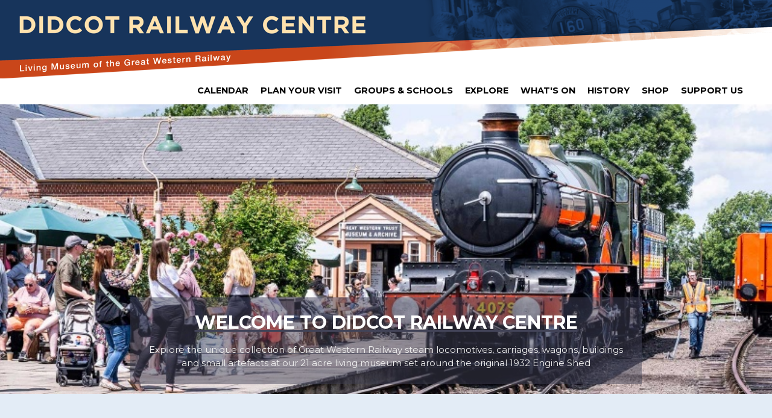

--- FILE ---
content_type: text/html; charset=UTF-8
request_url: https://didcotrailwaycentre.org.uk/?jssCart=139c41d950648c0c1d98caa12d3332e7
body_size: 25816
content:
<!DOCTYPE html>

<html lang="en">

<head>

<title>Didcot Railway Centre </title>

<base href="https://didcotrailwaycentre.org.uk/">

<meta charset="utf-8">

<meta name="viewport" content="width=device-width, initial-scale=1">

<meta name="description" content="Living Museum Of The Great Western Railway"/>

<link rel="stylesheet" href="templates/didcot/css/style.css">
<link rel="stylesheet" href="templates/didcot/css/calendar.css">
<link rel="stylesheet" href="https://fonts.googleapis.com/css?family=Raleway:400,500,700">
<link href="https://fonts.googleapis.com/css?family=Montserrat:400,500,700" rel="stylesheet">
<link rel="stylesheet" href="templates/didcot/css/animate.css">
<link rel="stylesheet" href="https://use.fontawesome.com/releases/v5.0.9/css/all.css" integrity="sha384-5SOiIsAziJl6AWe0HWRKTXlfcSHKmYV4RBF18PPJ173Kzn7jzMyFuTtk8JA7QQG1" crossorigin="anonymous">
<link rel="stylesheet" href="/assets/js/fancybox3/jquery.fancybox.min.css" media="screen"><script src="https://ajax.googleapis.com/ajax/libs/jquery/1.12.4/jquery.min.js"></script>

<link rel="stylesheet" href="//code.jquery.com/ui/1.12.1/themes/base/jquery-ui.css">
<script src="https://code.jquery.com/ui/1.12.1/jquery-ui.js"></script>
<script src="https://cdnjs.cloudflare.com/ajax/libs/jquery-validate/1.17.0/jquery.validate.min.js" type="text/javascript"></script>

<script src="/resources/jserver.js"></script>
<script src="/assets/js/fancybox3/jquery.fancybox.min.js"></script>
<script src="templates/didcot/js/app_AJAX.js"></script>

            <script async src="https://www.googletagmanager.com/gtag/js?id=G-PX7XBQSPR4"></script> <script> window.dataLayer = window.dataLayer || []; function gtag(){dataLayer.push(arguments);} gtag('js', new Date()); gtag('config', 'G-PX7XBQSPR4'); </script>


</head>

<body><div class="wrapper">

<div class="row row-top">
<div class="top">
    <a href="https://didcotrailwaycentre.org.uk/" class="faux-logo-link"></a>
    <div class="logo"><a href="https://didcotrailwaycentre.org.uk/">Didcot Railway Centre</a></div>
        
</div>
</div>
<div class="strapline">Living Museum of the Great Western Railway</div><div class="row row-nav">

	<nav class="nav">



		<input type="checkbox" id="menu-checkbox" name="menu-checkbox" class="menu-checkbox">

		<label class="menu-toggle" for="menu-checkbox"><span>Menu</span></label>

		<ul id="menu" class="menu">

                  <li><a href="https://didcotrailwaycentre.org.uk/calendar.php">Calendar</a></li>



                				<li><a href="https://didcotrailwaycentre.org.uk/article.php/3/plan-your-visit">Plan Your Visit</a></li>

										<li><a href="https://didcotrailwaycentre.org.uk/article.php/416/groups-schools">Groups &amp; Schools</a></li>

		<li><a href="https://didcotrailwaycentre.org.uk/article.php/4/our-historic-buildings-locomotives-rolling-stock-and-the-exciting-things-to-see-and-do">Explore</a></li>


                                    <li><a href="https://didcotrailwaycentre.org.uk/section.php/2/1/whats-on">What's On</a></li>
                                                    <li><a href="https://didcotrailwaycentre.org.uk/section.php/7/1/history">History</a></li>
                                <li><a href="https://didcotrailwaycentre.org.uk/section.php/58/1">Shop</a></li>

<li><a href="https://didcotrailwaycentre.org.uk/article.php/5/support-us">Support Us</a></li>	    



		</ul>



	</nav>

</div><style>
    #calendar-widget {
        display: block;
        min-width: 80%;
        min-height: 300px;
        margin-bottom: 20px;
        padding: 0 10% 0 10%;
    }

    ul.calendar-widget-nav li {
        min-width: 100% !important;
        width: 100% !important;
        display: flex;
    }

    ul.calendar-widget-nav li p.calendar-widget-page {
        width: 50%!important;
        display: block;
    }
</style>
<script>

    function holderUpdateCW(){

        // clicking on calendar widget dates here

        $("table.calendar-table a.single").click(function(event) {
            var url = $(this).attr('href');
            window.open(url, '_self');
            event.preventDefault();
            return false;
        });

    } // function holderUpdateOC(){

            
    function doAjaxPostCW(target,targetDiv, callServerScript) {
        var ref = target['ref']; // val
        var act = target['action']; // val
        // var offerID = target['prop']; // val
        var rand = ((new Date()).getTime()); // generate random number (prevent GET cache problem)
        var querystring = ('ref=' + ref + '&act=' + act + '&rnd=' + rand);
        callPOSTAJAXCW(callServerScript, querystring, targetDiv); // make ajax call
    } // end doAjaxPostCW

    function callPOSTAJAXCW(callServerScript, querystringESC, targetDiv){
        $.post(callServerScript, querystringESC, function(data,status){ // callback function
            if (status=="success") {
                $(targetDiv).empty();
                $(targetDiv).html(data); // target DIV for ourput from server
                $('#loading').hide(); // hide AJAX loading animation
                holderUpdateCW(); // reapply functions after ajax update
            } else {
                var instructs = '<p class="itemIntro">Sorry, info not available at this time, please try again later.</p>';
                $(targetDiv).html(instructs); // target DIV for ourput from server  //.before
                $('#loading').hide(); // hide AJAX loading animation
            } // end of status
        }); // end get & callback function
    } // function callPOSTAJAXOC(callServerScript, querystringESC, targetDiv){

            
    function loadCalendarWidgetCW(){

        var xPage = 0;
        var target = [];
        target['ref'] = xPage;
        target['action'] = 'xLoadCalendar';

        $("a#cal-next").show();
        $("a#cal-prev").hide();
        var targetDiv = '#calendar-widget'; // destination div for ajax update
        var callServerScript = 'https://didcotrailwaycentre.org.uk/calendar_thismonth.php';
        doAjaxPostCW(target,targetDiv, callServerScript);


    } // function loadCalendarWidget(){

    $(document).ready(function() {

        loadCalendarWidgetCW();

        $("a#cal-next").click(function(event) {

            var xPage = 1;
            var target = [];
            target['ref'] = xPage;
            target['action'] = 'xPageForward';

            $("a#cal-next").hide();
            $("a#cal-prev").show();

            var targetDiv = '#calendar-widget'; // destination div for ajax update
            var callServerScript = 'https://didcotrailwaycentre.org.uk/calendar_thismonth.php';
            doAjaxPostCW(target,targetDiv, callServerScript);
            event.preventDefault();
            return false;
        });

        $("a#cal-prev").click(function(event) {

            var xPage = 0;
            var target = [];
            target['ref'] = xPage;
            target['action'] = 'xPageBackward';

            $("a#cal-next").show();
            $("a#cal-prev").hide();

            var targetDiv = '#calendar-widget'; // destination div for ajax update
            var callServerScript = 'https://didcotrailwaycentre.org.uk/calendar_thismonth.php';
            doAjaxPostCW(target,targetDiv, callServerScript);
            event.preventDefault();
            return false;
        });
    });
</script>
<script>
    var dateExpanded = '';
    function expandDate(tdate) {
        if (dateExpanded != '') {
            elem = document.getElementById(dateExpanded);
            // elem.style.visibility = 'hidden';
            elem.style.display = 'none';
        }
        if (dateExpanded != tdate) {
            elem = document.getElementById(tdate);
            // elem.style.visibility = 'visible';
            elem.style.display = '';
            dateExpanded = tdate;
        } else {
            dateExpanded = '';
        }
    }
</script>

<a href="">
<div class="row row-hero" style="background-image:url(shopimages/sections/extras/img-24122420251536_20251224-153632.jpg);">
    <header class="hero">
      <div class="hero-text wow fadeIn">
      <h1 class="hero-heading">Welcome to Didcot Railway Centre</h1>
      <p class="hero-summary">Explore the unique collection of Great Western Railway steam locomotives, carriages, wagons, buildings and small artefacts at our 21 acre living museum set around the original 1932 Engine Shed</p>
      </div>
    </header>
</div>
</a>
 <div class="row row-content row-content-alt">
<div class="section section-narrow center">
</div>
</div>
<div class="row row-section">
<section class="section"><div class="grid2">
  <div class="grid-item entries">
  <div class="entries-description">


      <h2>What's Happening Soon...</h2>

          <style>
              .calendar-Notice {
                  text-align: left;
                  display: block;
                  width: 75%;
                  padding: 5px 0 5px 0;
              }
          </style>
          <div class="calendar-Notice"><p>We are completely&nbsp;<strong>closed</strong> on days with a <strong>white or&nbsp;grey background</strong> and open only on days with a brightly coloured block.</p></div>

            <div id="calendar-widget">
              </div>      
      <ul class="calendar-widget-nav">
          <li>
              <p class="entries-cta calendar-widget-page"><a href="#" id="cal-next" class="btn btn-pri btn-s btn-block">Next Month</a></p>
          </li>
          <li>
              <p class="entries-cta calendar-widget-page"><a href="#" id="cal-prev" class="btn btn-pri btn-s btn-block">Current Month</a></p>
          </li>
      </ul>

   
      <div class="entries-description">
          <p class="entries-summary">For a full schedule of events see our calendar page:</p>
          <h2 class="entries-heading"><a class="btn btn-pri btn-s btn-block" href="https://didcotrailwaycentre.org.uk/calendar.php">Full Calendar</a></h2>
      </div>

      
  </div>
  </div>
      <div class="grid-item entries">
  <div class="entries-description">
       <h2>Latest Information - Mon 19 Jan 2026</h2>
       <p><span style="color: #008000;"><strong>Buy a Gift and Virgin Experience Vouchers</strong></span></p>
<p>Buy a Gift and Virgin Experience Vouchers&nbsp;can be used on&nbsp;yellow or purple days on our calendar. To visit using your voucher please&nbsp;email us with the voucher code, the date you'd like to visit and a contact number and we will send you an email confirmation.</p>
<p><span style="color: #008000;"><strong>Swindon Panel</strong></span></p>
<p>Swindon Panel will next&nbsp;open in February 2026</p>
<p><span style="color: #008000;"><strong>Next Open Days</strong></span></p>
<p>Next <a href="https://didcotrailwaycentre.org.uk/product.php/840/new-years-steam-day">Steam Days</a> -&nbsp;January 1, February 14/15, 18, 21/22</p>
<p>Next <a href="https://didcotrailwaycentre.org.uk/product.php/1380/discovery-days">Discovery&nbsp;Days</a> - January 3/4, 10/11, 17/18,&nbsp;24/25, 31</p>
<p>The Railway Centre is currently&nbsp;<strong>Open</strong>&nbsp;only at Weekends.</p>
<p>Last Admission: 2.30pm on all open days</p>  </div>
  </div>
 
</div></section>
</div><div class="row row-section">
<section class="section">
<h2 class="section-heading">What's Next</h2>
    <div class="grid4">
                  <article class="grid-item entries wow fadeIn">
        <div class="entries-thumb"><a href="https://didcotrailwaycentre.org.uk/product.php/1379/steam-days"><img src="shopimages/products/normal/img-02080220251959_20250802-195930.jpg" alt="Steam Days"></a></div>
  <div class="entries-description">
        <h3 class="entries-heading"><a href="https://didcotrailwaycentre.org.uk/product.php/1379/steam-days">Steam Days</a></h3>
    <p class="entries-summary">
            Unlimited steam train rides. Explore our 21 acre living museum and experience 200 years of railway heritage    </p>
 




 <p class="entries-cta"><a href="https://didcotrailwaycentre.org.uk/product.php/1379/steam-days" class="btn btn-pri btn-s btn-block">
              Book Online</a>
     </p>     


</div>
      </article>
                  <article class="grid-item entries wow fadeIn">
        <div class="entries-thumb"><a href="https://didcotrailwaycentre.org.uk/product.php/1381/limited-run-days"><img src="shopimages/products/normal/img-08060820251159_20250608-115916.jpg" alt="Limited Run Days"></a></div>
  <div class="entries-description">
        <h3 class="entries-heading"><a href="https://didcotrailwaycentre.org.uk/product.php/1381/limited-run-days">Limited Run Days</a></h3>
    <p class="entries-summary">
            Train rides are available for part of the day. Explore our 21 acre living museum and experience 200 years of railway heritage    </p>
 




 <p class="entries-cta"><a href="https://didcotrailwaycentre.org.uk/product.php/1381/limited-run-days" class="btn btn-pri btn-s btn-block">
              Book Online</a>
     </p>     


</div>
      </article>
                  <article class="grid-item entries wow fadeIn">
        <div class="entries-thumb"><a href="https://didcotrailwaycentre.org.uk/product.php/1382/heritage-diesel-days"><img src="shopimages/products/normal/img-05060520251836_20250605-183617.jpg" alt="Heritage Diesel Days"></a></div>
  <div class="entries-description">
        <h3 class="entries-heading"><a href="https://didcotrailwaycentre.org.uk/product.php/1382/heritage-diesel-days">Heritage Diesel Days</a></h3>
    <p class="entries-summary">
            Unlimited diesel train rides. Explore our 21 acre living museum and experience 200 years of railway heritage    </p>
 




 <p class="entries-cta"><a href="https://didcotrailwaycentre.org.uk/product.php/1382/heritage-diesel-days" class="btn btn-pri btn-s btn-block">
              Book Online</a>
     </p>     


</div>
      </article>
                  <article class="grid-item entries wow fadeIn">
        <div class="entries-thumb"><a href="https://didcotrailwaycentre.org.uk/product.php/1380/discovery-days"><img src="shopimages/products/normal/img-02080220252246_20250802-224647.jpg" alt="Discovery Days"></a></div>
  <div class="entries-description">
        <h3 class="entries-heading"><a href="https://didcotrailwaycentre.org.uk/product.php/1380/discovery-days">Discovery Days</a></h3>
    <p class="entries-summary">
            With no trains running, explore our 21 acre living museum at leisure and get close to our exhibits    </p>
 




 <p class="entries-cta"><a href="https://didcotrailwaycentre.org.uk/product.php/1380/discovery-days" class="btn btn-pri btn-s btn-block">
              Book Online</a>
     </p>     


</div>
      </article>
          </div>
</section>
</div>
	
<div class="row row-section">
<section class="section">
    <div class="grid3">      <article class="grid-item entries wow fadeIn">
                            <div class="entries-thumb"><a href="https://didcotrailwaycentre.org.uk/article.php/3/plan-your-visit"><img src="shopimages/articles/extra/plan-your-visit_a_3_20220508-085924.jpg" alt="Plan Your Visit"></a></div>
               <div class="entries-description">
          <h2 class="entries-heading"><a href="https://didcotrailwaycentre.org.uk/article.php/3/plan-your-visit">Plan Your Visit</a></h2>
          <p class="entries-summary">
                					Getting here, loco roster, 10 things not to miss and accessibility information.				        </p>
        </div>
      </article>

     <article class="grid-item entries wow fadeIn">


         <div class="entries-description">
             <h2 class="entries-heading">Visitors' Views</h2>
             <br><br>
                                                      <blockquote>
                          <i><p><strong>Loved it! -</strong> I am, by no means, a train enthusiast, but this place converts you into one. I loved the displays, the steam trains onsite, the signalling centre etc. I left with a deeper appreciation of rail networks and am now facinated by the ins and outs of everything train related.</p></i> - Avidesh - August 2025                      </blockquote>
                      <br><br>
         </div>


      </article>
     <article class="grid-item entries wow fadeIn">
                          <div class="entries-description">
         <h2 class="entries-heading">Latest News</h2>
         <br><br>
         <h3><a href="article.php/651/news">A Royal Visit</a></h3><p class="entries-summary">The Duke of Gloucester visits Didcot Railway Centre</p><br/><h3><a href="article.php/650/news">Former Chairman awarded MBE</a></h3><p class="entries-summary">Richard Croucher is awarded Membership of the Order of the British Empire in the 2025 King's Birthday Honours</p><br/><h3><a href="article.php/619/news">Heritage Fund support for historic Engine Shed restoration</a></h3><p class="entries-summary">Development funding from The National Lottery Heritage Fund</p><br/>         <br><br>
         </div>

             </article>
     <article class="grid-item entries wow fadeIn">
                               <div class="entries-thumb"><a href="https://didcotrailwaycentre.org.uk/article.php/25/join-us-and-get-involved"><img src="shopimages/articles/extra/join-us-and-get-involved_a_25_20220619-102249.jpg" alt="Join Us and Get Involved"></a></div>
               <div class="entries-description">
          <h2 class="entries-heading"><a href="https://didcotrailwaycentre.org.uk/article.php/25/join-us-and-get-involved">Join Us and Get Involved</a></h2>
          <p class="entries-summary">
                					We have around 4,000 members including over 250 active volunteers who help run the Centre.				            </p>
        </div>
      </article>
     <article class="grid-item entries wow fadeIn">
                            <div class="entries-thumb"><a href="https://didcotrailwaycentre.org.uk/article.php/16/the-great-western-society"><img src="shopimages/articles/extra/the-great-western-society_a_16_20220508-104532.jpg" alt="The Great Western Society"></a></div>
               <div class="entries-description">
          <h2 class="entries-heading"><a href="https://didcotrailwaycentre.org.uk/article.php/16/the-great-western-society">The Great Western Society</a></h2>
          <p class="entries-summary">
                					Didcot Railway Centre is the home of the Great Western Society				         </p>
        </div>
      </article>
      <article class="grid-item entries wow fadeIn">
                              <div class="entries-thumb"><a href="https://didcotrailwaycentre.org.uk/article.php/380/members-area"><img src="shopimages/articles/extra/img-15101520251013_20251015-101354.jpg" alt="Members' Area"></a></div>
                <div class="entries-description">
          <h2 class="entries-heading"><a href="https://didcotrailwaycentre.org.uk/article.php/380/members-area">Members' Area</a></h2>
          <p class="entries-summary">
                					Members' Area				         </p>
        </div>
      </article>
    </div>
</section>
</div>
<div class="row row-content row-content-alt">
	
<div class="section section-narrow center">
<table style="text-align: center; border-collapse: collapse; width: 100%;" width="" cellspacing="1" cellpadding="20" align="center">
<tbody>
<tr>
<td style="text-align: center; vertical-align: middle; letter-spacing: 0px; word-spacing: 0px;"><img style="border: none;" title="" src="../shopimages/sections/extras/Visa_Brandmark_Blue_RGB_2021.png" alt="" height="20px" /></td>
<td style="text-align: center; vertical-align: middle; letter-spacing: 0px; word-spacing: 0px;" rowspan="1"><img style="border: none;" title="" src="../shopimages/sections/extras/vbm_elec_pos_blu_2021.png" alt="" /></td>
<td style="text-align: center; vertical-align: middle; letter-spacing: 0px; word-spacing: 0px;"><img style="border: none;" title="" src="../shopimages/sections/extras/ma_symbol_opt_53_1x.png" alt="" /></td>
<td style="text-align: center; vertical-align: middle; letter-spacing: 0px; word-spacing: 0px;" rowspan="1"><img style="border: none;" title="" src="../shopimages/sections/extras/ms_hrz_opt_pos_75_1x.png" alt="" /></td>
</tr>
</tbody>
</table></div>
	

<div class="section section-narrow center">
    <h2 class="section-heading"><i class="far fa-newspaper"></i> Didcot Railway Centre Newsletter</h2>
    <p>Stay up to date with events and what's going on at Didcot Railway Centre.<br><small>You may unsubscribe at any time. We do not share your data with 3rd parties.</small></p>
    <p><a href="https://a7288314.sibforms.com/serve/[base64]" class="btn btn-pri btn-l">Subscribe</a></p>
</div>
<div class="section section-narrow center">
    <h2 class="section-heading">Make A Donation</h2>
<a href="section.php/5/1" class="btn btn-pri btn-l btn-block">Click To Donate</a>
</div>
</div>
<div class="row row-footer row-footer-alt">
<div class="footer">
	<ul class="footer-links subarticle-links">
		  <li><a href="https://didcotrailwaycentre.org.uk/article.php/100/links">Links</a></li>
	  <li><a href="https://didcotrailwaycentre.org.uk/article.php/95/10-things-not-to-miss">10 Things Not To Miss</a></li>
	  <li><a href="https://didcotrailwaycentre.org.uk/article.php/7/venue-hire">Venue Hire</a></li>
	  <li><a href="https://didcotrailwaycentre.org.uk/article.php/31/local-great-western-society-groups">Local Great Western Society Groups</a></li>
	  <li><a href="https://didcotrailwaycentre.org.uk/article.php/8/news">News</a></li>
       </ul>
	<ul class="footer-links subarticle-links"><li><a href="contact.php?xForm=standard">Contact</a></li>
<li><a href="https://didcotrailwaycentre.org.uk/article.php/380/members-area">Members' Area</a></li>
<li><a href="contact.php?xForm=group">School Booking Form</a></li>		  
<li><a href="https://didcotrailwaycentre.org.uk/customer.php?xCmd=account">Staff Login</a></li>
    	</ul>	
</div>
</div>
<div class="row row-footer">
<footer class="footer">
	<ul class="footer-links social-links">
				<li><a href="http://www.facebook.com/pages/Didcot-Railway-Centre/161421647218065" target="_blank" class="facebook"><i class="fab fa-facebook"></i> Facebook</a></li>
				<li><a href="https://www.youtube.com/channel/UCu9fcArMKbiJGkccFoJhyvA" target="_blank" class="youtube"><i class="fab fa-youtube"></i> Youtube</a></li>
		<li><a href="https://www.instagram.com/didcotrailwaycentre" target="_blank" class="instagram"><i class="fab fa-instagram"></i> Instagram</a></li>
	</ul>	
			<p class="footer-address">
			Didcot Railway Centre, DIDCOT, Oxfordshire, England OX11 7NJ | 
			TEL: +44 (0) 1235-817200 | <a href="mailto:info@didcotrailwaycentre.org.uk">info@didcotrailwaycentre.org.uk</a>
<br/>
Didcot Railway Centre is operated by the Great Western Society Limited, a registered charity, number 272616
			</p>
<ul class="footer-logos">
	<li><a href="https://www.experienceoxfordshire.org/the-oxfordshire-welcome"><img src="templates/didcot/images/primary_Logo-Black-Text_TH.png" alt="The Oxfordshire Welcome" height="103" /></a></li>
	<li><a href="https://www.visitengland.com/visitengland-quality-schemes"><img src="templates/didcot/images/vaqas_logo.gif" alt="We are an Accredited Museum" height="103" /></a></li>
	<li><a href="http://www.artscouncil.org.uk/what-we-do/supporting-museums/accreditation-scheme/"><img src="templates/didcot/images/accredited.gif" alt="We are an Accredited Museum" width="107" height="103" /></a></li>
	<li><a href="https://railway200.co.uk"><img src="templates/didcot/images/Railway-200-Logo-TM-TH.jpg" alt="200 Years of Train Travel" height="103" /></a></li>
	<li><a href="https://qavs.direct.gov.uk/"><img src="templates/didcot/images/qavs.gif" alt="We are a proud to have been awarded the Queen's Award for Voluntary Service" width="99" height="103" /></a></li>
	<li><a href="http://www.tourismsoutheast.com"><img src="templates/didcot/images/tourismSE.png" alt="Tourism South-East Member" width="99" height="99" /></a></li>
</ul>
<ul class="footer-logos">
 <li><div id="TA_certificateOfExcellence981" class="TA_certificateOfExcellence">
	<ul id="dZk0vDMt79" class="TA_links EHSNB3Dl">
		<li id="17rH8ktqO" class="dUpawX">
			<a target="_blank" href="https://www.tripadvisor.co.uk/Attraction_Review-g580410-d609866-Reviews-Didcot_Railway_Centre-Didcot_Oxfordshire_England.html"><img src="templates/didcot/images/TCBR_green_BF-Logo_LL_2025_RGB.jpg" alt="TripAdvisor" class="widCOEImg" id="CDSWIDCOELOGO"/></a>
		</li>
	</ul>
</div></li>
</ul>	
<p class="legal">
	&copy; Didcot Railway Centre         | <a href="https://didcotrailwaycentre.org.uk/article.php/48/privacy">Privacy</a>
        | <a href="https://didcotrailwaycentre.org.uk/article.php/46/terms-conditions">Terms &amp; Conditions</a>
        | <a href="https://didcotrailwaycentre.org.uk/article.php/174/gift-aid">Gift Aid</a>
  </p></footer>
</div>
</div><script>
/*
$(document).ready(function() {
  $(".fancybox").fancybox({
    helpers:  {
        title : {
            type : 'inside'
        }
    }
  });
  $(".various").fancybox({
		maxWidth	: 800,
		maxHeight	: 600,
		fitToView	: false,
		width		: '70%',
		height		: '70%',
		autoSize	: false,
		closeClick	: false,
		openEffect	: 'none',
		closeEffect	: 'none'
  });
});
*/
</script>
<script src="templates/didcot/js/wow.min.js"></script>
<script>
new WOW().init();
</script>
    <script async src=https://www.googletagmanager.com/gtag/js?id=G-PX7XBQSPR4></script> <script> window.dataLayer = window.dataLayer || []; function gtag(){dataLayer.push(arguments);} gtag('js', new Date()); gtag('config', 'G-PX7XBQSPR4'); </script>
</body>
</html>

--- FILE ---
content_type: text/html; charset=UTF-8
request_url: https://didcotrailwaycentre.org.uk/calendar_thismonth.php
body_size: 11600
content:


    
        <div>
        <table class="calendar-table">
        <caption>January 2026</caption>
        <tr>
        <th>Mo</th>
        <th>Tu</th>
        <th>We</th>
        <th>Th</th>
        <th>Fr</th>
        <th>Sa</th>
        <th>Su</th>
        </tr>

                <tr>
                        <td >
                                    &nbsp;
                            </td>
                        <td >
                                    &nbsp;
                            </td>
                        <td >
                                    &nbsp;
                            </td>
                        <td >
                                                         <span>1</spab>
                                                </td>
                        <td >
                                                         <span>2</spab>
                                                </td>
                        <td style="background-color: #32cd32;">
                                                                                                                    



                                    
                        <a href="https://didcotrailwaycentre.org.uk/event.php?xProd=1380&amp;xRunningID=1977" title="Discovery Days" class="single">3</a>
                                    
                                                
                                                                                                                                    </td>
                        <td style="background-color: #32cd32;">
                                                                                                                    



                                    
                        <a href="https://didcotrailwaycentre.org.uk/event.php?xProd=1380&amp;xRunningID=1978" title="Discovery Days" class="single">4</a>
                                    
                                                
                                                                                                                                    </td>
                    </tr>

        
                    
                    
                    
                                            
                                            
                                                                    
                                                                                    <tr>
                        <td >
                                                         <span>5</spab>
                                                </td>
                        <td >
                                                         <span>6</spab>
                                                </td>
                        <td >
                                                         <span>7</spab>
                                                </td>
                        <td >
                                                         <span>8</spab>
                                                </td>
                        <td >
                                                         <span>9</spab>
                                                </td>
                        <td style="background-color: #32cd32;">
                                                                                                                    



                                    
                        <a href="https://didcotrailwaycentre.org.uk/event.php?xProd=1380&amp;xRunningID=1979" title="Discovery Days" class="single">10</a>
                                    
                                                
                                                                                                                                    </td>
                        <td style="background-color: #32cd32;">
                                                                                                                    



                                    
                        <a href="https://didcotrailwaycentre.org.uk/event.php?xProd=1380&amp;xRunningID=1980" title="Discovery Days" class="single">11</a>
                                    
                                                
                                                                                                                                    </td>
                    </tr>

        
                                            
                                            
                                            
                                            
                                            
                                                                    
                                                                                    <tr>
                        <td >
                                                         <span>12</spab>
                                                </td>
                        <td >
                                                         <span>13</spab>
                                                </td>
                        <td >
                                                         <span>14</spab>
                                                </td>
                        <td >
                                                         <span>15</spab>
                                                </td>
                        <td >
                                                         <span>16</spab>
                                                </td>
                        <td style="background-color: #32cd32;">
                                                                                                                    



                                    
                        <a href="https://didcotrailwaycentre.org.uk/event.php?xProd=1380&amp;xRunningID=1981" title="Discovery Days" class="single">17</a>
                                    
                                                
                                                                                                                                    </td>
                        <td style="background-color: #32cd32;">
                                                                                                                    



                                    
                        <a href="https://didcotrailwaycentre.org.uk/event.php?xProd=1380&amp;xRunningID=1982" title="Discovery Days" class="single">18</a>
                                    
                                                
                                                                                                                                    </td>
                    </tr>

        
                                            
                                            
                                            
                                            
                                            
                                                                    
                                                                                    <tr>
                        <td >
                                                         <span>19</spab>
                                                </td>
                        <td >
                                                         <span>20</spab>
                                                </td>
                        <td >
                                                         <span>21</spab>
                                                </td>
                        <td >
                                                         <span>22</spab>
                                                </td>
                        <td >
                                                         <span>23</spab>
                                                </td>
                        <td style="background-color: #32cd32;">
                                                                                                                    



                                    
                        <a href="https://didcotrailwaycentre.org.uk/event.php?xProd=1380&amp;xRunningID=1983" title="Discovery Days" class="single">24</a>
                                    
                                                
                                                                                                                                    </td>
                        <td style="background-color: #32cd32;">
                                                                                                                    



                                    
                        <a href="https://didcotrailwaycentre.org.uk/event.php?xProd=1380&amp;xRunningID=1984" title="Discovery Days" class="single">25</a>
                                    
                                                
                                                                                                                                    </td>
                    </tr>

        
                                            
                                            
                                            
                                            
                                            
                                                                    
                                                                                    <tr>
                        <td >
                                                         <span>26</spab>
                                                </td>
                        <td >
                                                         <span>27</spab>
                                                </td>
                        <td >
                                                         <span>28</spab>
                                                </td>
                        <td >
                                                         <span>29</spab>
                                                </td>
                        <td >
                                                         <span>30</spab>
                                                </td>
                        <td style="background-color: #32cd32;">
                                                                                                                    



                                    
                        <a href="https://didcotrailwaycentre.org.uk/event.php?xProd=1380&amp;xRunningID=1985" title="Discovery Days" class="single">31</a>
                                    
                                                
                                                                                                                                    </td>
                        <td >
                                    &nbsp;
                            </td>
                    </tr>

        
                                            
                                            
                                            
                                            
                                            
                                                                    
                                    </table>
        </div>

    
    
    
    
    
    
